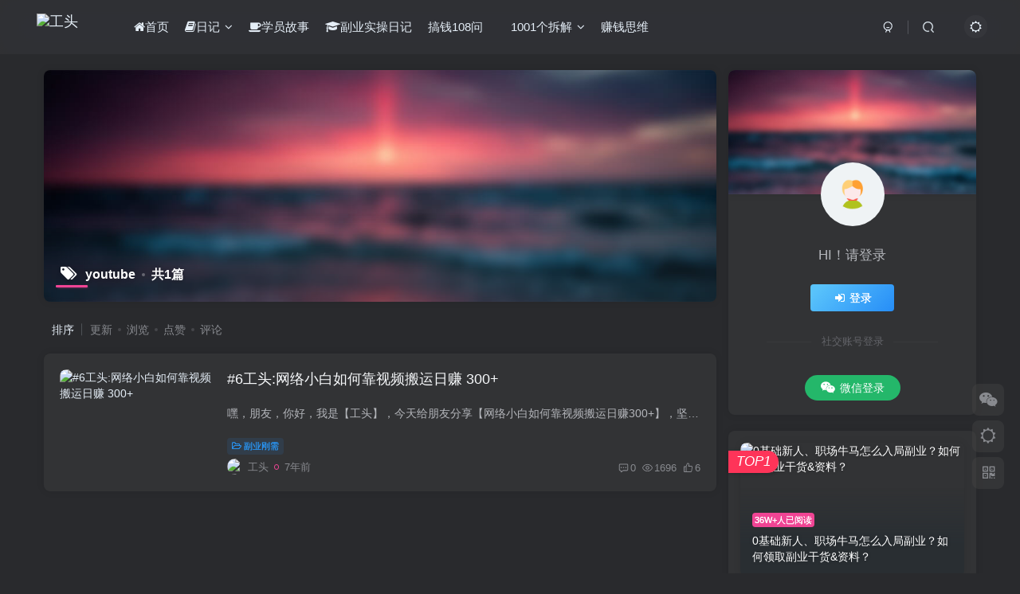

--- FILE ---
content_type: text/html; charset=UTF-8
request_url: https://www.1841000000.com/tag/youtube
body_size: 12957
content:
<!DOCTYPE HTML>
<html lang="zh-Hans">
<head>
	<meta charset="UTF-8">
	<link rel="dns-prefetch" href="//apps.bdimg.com">
	<meta http-equiv="X-UA-Compatible" content="IE=edge,chrome=1">
	<meta name="viewport" content="width=device-width, initial-scale=1.0, user-scalable=0, minimum-scale=1.0, maximum-scale=0.0, viewport-fit=cover">
	<meta http-equiv="Cache-Control" content="no-transform" />
	<meta http-equiv="Cache-Control" content="no-siteapp" />
	<meta name='robots' content='max-image-preview:large' />
	<style>img:is([sizes="auto" i], [sizes^="auto," i]) { contain-intrinsic-size: 3000px 1500px }</style>
	<title>youtube </title><meta name="keywords" content="youtube">
<meta name="description" content="youtube ">
<link rel="canonical" href="https://www.1841000000.com/tag/youtube" /><link rel='dns-prefetch' href='//www.1841000000.com' />
<link rel='stylesheet' id='wp-block-library-css' href='https://www.1841000000.com/wp-includes/css/dist/block-library/style.min.css?ver=6.8.2' type='text/css' media='all' />
<style id='classic-theme-styles-inline-css' type='text/css'>
/*! This file is auto-generated */
.wp-block-button__link{color:#fff;background-color:#32373c;border-radius:9999px;box-shadow:none;text-decoration:none;padding:calc(.667em + 2px) calc(1.333em + 2px);font-size:1.125em}.wp-block-file__button{background:#32373c;color:#fff;text-decoration:none}
</style>
<style id='global-styles-inline-css' type='text/css'>
:root{--wp--preset--aspect-ratio--square: 1;--wp--preset--aspect-ratio--4-3: 4/3;--wp--preset--aspect-ratio--3-4: 3/4;--wp--preset--aspect-ratio--3-2: 3/2;--wp--preset--aspect-ratio--2-3: 2/3;--wp--preset--aspect-ratio--16-9: 16/9;--wp--preset--aspect-ratio--9-16: 9/16;--wp--preset--color--black: #000000;--wp--preset--color--cyan-bluish-gray: #abb8c3;--wp--preset--color--white: #ffffff;--wp--preset--color--pale-pink: #f78da7;--wp--preset--color--vivid-red: #cf2e2e;--wp--preset--color--luminous-vivid-orange: #ff6900;--wp--preset--color--luminous-vivid-amber: #fcb900;--wp--preset--color--light-green-cyan: #7bdcb5;--wp--preset--color--vivid-green-cyan: #00d084;--wp--preset--color--pale-cyan-blue: #8ed1fc;--wp--preset--color--vivid-cyan-blue: #0693e3;--wp--preset--color--vivid-purple: #9b51e0;--wp--preset--gradient--vivid-cyan-blue-to-vivid-purple: linear-gradient(135deg,rgba(6,147,227,1) 0%,rgb(155,81,224) 100%);--wp--preset--gradient--light-green-cyan-to-vivid-green-cyan: linear-gradient(135deg,rgb(122,220,180) 0%,rgb(0,208,130) 100%);--wp--preset--gradient--luminous-vivid-amber-to-luminous-vivid-orange: linear-gradient(135deg,rgba(252,185,0,1) 0%,rgba(255,105,0,1) 100%);--wp--preset--gradient--luminous-vivid-orange-to-vivid-red: linear-gradient(135deg,rgba(255,105,0,1) 0%,rgb(207,46,46) 100%);--wp--preset--gradient--very-light-gray-to-cyan-bluish-gray: linear-gradient(135deg,rgb(238,238,238) 0%,rgb(169,184,195) 100%);--wp--preset--gradient--cool-to-warm-spectrum: linear-gradient(135deg,rgb(74,234,220) 0%,rgb(151,120,209) 20%,rgb(207,42,186) 40%,rgb(238,44,130) 60%,rgb(251,105,98) 80%,rgb(254,248,76) 100%);--wp--preset--gradient--blush-light-purple: linear-gradient(135deg,rgb(255,206,236) 0%,rgb(152,150,240) 100%);--wp--preset--gradient--blush-bordeaux: linear-gradient(135deg,rgb(254,205,165) 0%,rgb(254,45,45) 50%,rgb(107,0,62) 100%);--wp--preset--gradient--luminous-dusk: linear-gradient(135deg,rgb(255,203,112) 0%,rgb(199,81,192) 50%,rgb(65,88,208) 100%);--wp--preset--gradient--pale-ocean: linear-gradient(135deg,rgb(255,245,203) 0%,rgb(182,227,212) 50%,rgb(51,167,181) 100%);--wp--preset--gradient--electric-grass: linear-gradient(135deg,rgb(202,248,128) 0%,rgb(113,206,126) 100%);--wp--preset--gradient--midnight: linear-gradient(135deg,rgb(2,3,129) 0%,rgb(40,116,252) 100%);--wp--preset--font-size--small: 13px;--wp--preset--font-size--medium: 20px;--wp--preset--font-size--large: 36px;--wp--preset--font-size--x-large: 42px;--wp--preset--spacing--20: 0.44rem;--wp--preset--spacing--30: 0.67rem;--wp--preset--spacing--40: 1rem;--wp--preset--spacing--50: 1.5rem;--wp--preset--spacing--60: 2.25rem;--wp--preset--spacing--70: 3.38rem;--wp--preset--spacing--80: 5.06rem;--wp--preset--shadow--natural: 6px 6px 9px rgba(0, 0, 0, 0.2);--wp--preset--shadow--deep: 12px 12px 50px rgba(0, 0, 0, 0.4);--wp--preset--shadow--sharp: 6px 6px 0px rgba(0, 0, 0, 0.2);--wp--preset--shadow--outlined: 6px 6px 0px -3px rgba(255, 255, 255, 1), 6px 6px rgba(0, 0, 0, 1);--wp--preset--shadow--crisp: 6px 6px 0px rgba(0, 0, 0, 1);}:where(.is-layout-flex){gap: 0.5em;}:where(.is-layout-grid){gap: 0.5em;}body .is-layout-flex{display: flex;}.is-layout-flex{flex-wrap: wrap;align-items: center;}.is-layout-flex > :is(*, div){margin: 0;}body .is-layout-grid{display: grid;}.is-layout-grid > :is(*, div){margin: 0;}:where(.wp-block-columns.is-layout-flex){gap: 2em;}:where(.wp-block-columns.is-layout-grid){gap: 2em;}:where(.wp-block-post-template.is-layout-flex){gap: 1.25em;}:where(.wp-block-post-template.is-layout-grid){gap: 1.25em;}.has-black-color{color: var(--wp--preset--color--black) !important;}.has-cyan-bluish-gray-color{color: var(--wp--preset--color--cyan-bluish-gray) !important;}.has-white-color{color: var(--wp--preset--color--white) !important;}.has-pale-pink-color{color: var(--wp--preset--color--pale-pink) !important;}.has-vivid-red-color{color: var(--wp--preset--color--vivid-red) !important;}.has-luminous-vivid-orange-color{color: var(--wp--preset--color--luminous-vivid-orange) !important;}.has-luminous-vivid-amber-color{color: var(--wp--preset--color--luminous-vivid-amber) !important;}.has-light-green-cyan-color{color: var(--wp--preset--color--light-green-cyan) !important;}.has-vivid-green-cyan-color{color: var(--wp--preset--color--vivid-green-cyan) !important;}.has-pale-cyan-blue-color{color: var(--wp--preset--color--pale-cyan-blue) !important;}.has-vivid-cyan-blue-color{color: var(--wp--preset--color--vivid-cyan-blue) !important;}.has-vivid-purple-color{color: var(--wp--preset--color--vivid-purple) !important;}.has-black-background-color{background-color: var(--wp--preset--color--black) !important;}.has-cyan-bluish-gray-background-color{background-color: var(--wp--preset--color--cyan-bluish-gray) !important;}.has-white-background-color{background-color: var(--wp--preset--color--white) !important;}.has-pale-pink-background-color{background-color: var(--wp--preset--color--pale-pink) !important;}.has-vivid-red-background-color{background-color: var(--wp--preset--color--vivid-red) !important;}.has-luminous-vivid-orange-background-color{background-color: var(--wp--preset--color--luminous-vivid-orange) !important;}.has-luminous-vivid-amber-background-color{background-color: var(--wp--preset--color--luminous-vivid-amber) !important;}.has-light-green-cyan-background-color{background-color: var(--wp--preset--color--light-green-cyan) !important;}.has-vivid-green-cyan-background-color{background-color: var(--wp--preset--color--vivid-green-cyan) !important;}.has-pale-cyan-blue-background-color{background-color: var(--wp--preset--color--pale-cyan-blue) !important;}.has-vivid-cyan-blue-background-color{background-color: var(--wp--preset--color--vivid-cyan-blue) !important;}.has-vivid-purple-background-color{background-color: var(--wp--preset--color--vivid-purple) !important;}.has-black-border-color{border-color: var(--wp--preset--color--black) !important;}.has-cyan-bluish-gray-border-color{border-color: var(--wp--preset--color--cyan-bluish-gray) !important;}.has-white-border-color{border-color: var(--wp--preset--color--white) !important;}.has-pale-pink-border-color{border-color: var(--wp--preset--color--pale-pink) !important;}.has-vivid-red-border-color{border-color: var(--wp--preset--color--vivid-red) !important;}.has-luminous-vivid-orange-border-color{border-color: var(--wp--preset--color--luminous-vivid-orange) !important;}.has-luminous-vivid-amber-border-color{border-color: var(--wp--preset--color--luminous-vivid-amber) !important;}.has-light-green-cyan-border-color{border-color: var(--wp--preset--color--light-green-cyan) !important;}.has-vivid-green-cyan-border-color{border-color: var(--wp--preset--color--vivid-green-cyan) !important;}.has-pale-cyan-blue-border-color{border-color: var(--wp--preset--color--pale-cyan-blue) !important;}.has-vivid-cyan-blue-border-color{border-color: var(--wp--preset--color--vivid-cyan-blue) !important;}.has-vivid-purple-border-color{border-color: var(--wp--preset--color--vivid-purple) !important;}.has-vivid-cyan-blue-to-vivid-purple-gradient-background{background: var(--wp--preset--gradient--vivid-cyan-blue-to-vivid-purple) !important;}.has-light-green-cyan-to-vivid-green-cyan-gradient-background{background: var(--wp--preset--gradient--light-green-cyan-to-vivid-green-cyan) !important;}.has-luminous-vivid-amber-to-luminous-vivid-orange-gradient-background{background: var(--wp--preset--gradient--luminous-vivid-amber-to-luminous-vivid-orange) !important;}.has-luminous-vivid-orange-to-vivid-red-gradient-background{background: var(--wp--preset--gradient--luminous-vivid-orange-to-vivid-red) !important;}.has-very-light-gray-to-cyan-bluish-gray-gradient-background{background: var(--wp--preset--gradient--very-light-gray-to-cyan-bluish-gray) !important;}.has-cool-to-warm-spectrum-gradient-background{background: var(--wp--preset--gradient--cool-to-warm-spectrum) !important;}.has-blush-light-purple-gradient-background{background: var(--wp--preset--gradient--blush-light-purple) !important;}.has-blush-bordeaux-gradient-background{background: var(--wp--preset--gradient--blush-bordeaux) !important;}.has-luminous-dusk-gradient-background{background: var(--wp--preset--gradient--luminous-dusk) !important;}.has-pale-ocean-gradient-background{background: var(--wp--preset--gradient--pale-ocean) !important;}.has-electric-grass-gradient-background{background: var(--wp--preset--gradient--electric-grass) !important;}.has-midnight-gradient-background{background: var(--wp--preset--gradient--midnight) !important;}.has-small-font-size{font-size: var(--wp--preset--font-size--small) !important;}.has-medium-font-size{font-size: var(--wp--preset--font-size--medium) !important;}.has-large-font-size{font-size: var(--wp--preset--font-size--large) !important;}.has-x-large-font-size{font-size: var(--wp--preset--font-size--x-large) !important;}
:where(.wp-block-post-template.is-layout-flex){gap: 1.25em;}:where(.wp-block-post-template.is-layout-grid){gap: 1.25em;}
:where(.wp-block-columns.is-layout-flex){gap: 2em;}:where(.wp-block-columns.is-layout-grid){gap: 2em;}
:root :where(.wp-block-pullquote){font-size: 1.5em;line-height: 1.6;}
</style>
<link rel='stylesheet' id='_bootstrap-css' href='https://www.1841000000.com/wp-content/themes/zibll/css/bootstrap.min.css?ver=8.5' type='text/css' media='all' />
<link rel='stylesheet' id='_fontawesome-css' href='https://www.1841000000.com/wp-content/themes/zibll/css/font-awesome.min.css?ver=8.5' type='text/css' media='all' />
<link rel='stylesheet' id='_main-css' href='https://www.1841000000.com/wp-content/themes/zibll/css/main.min.css?ver=8.5' type='text/css' media='all' />
<link rel='stylesheet' id='_forums-css' href='https://www.1841000000.com/wp-content/themes/zibll/inc/functions/bbs/assets/css/main.min.css?ver=8.5' type='text/css' media='all' />
<link rel='stylesheet' id='_shop-css' href='https://www.1841000000.com/wp-content/themes/zibll/inc/functions/shop/assets/css/main.min.css?ver=8.5' type='text/css' media='all' />
<script type="text/javascript" src="https://www.1841000000.com/wp-content/themes/zibll/js/libs/jquery.min.js?ver=8.5" id="jquery-js"></script>
<!-- Analytics by WP Statistics - https://wp-statistics.com -->
<link rel='shortcut icon' href='https://cdn.1841000000.com/2025/08/20250821105619313.jpg'><link rel='icon' href='https://cdn.1841000000.com/2025/08/20250821105619313.jpg'><link rel='apple-touch-icon-precomposed' href='https://cdn.1841000000.com/2025/08/20250821105619313.jpg'><meta name='msapplication-TileImage' content='https://cdn.1841000000.com/2025/08/20250821105619313.jpg'><style>body{--theme-color:#f04494;--focus-shadow-color:rgba(240,68,148,.4);--focus-color-opacity1:rgba(240,68,148,.1);--focus-color-opacity05:rgba(240,68,148,.05);--focus-color-opacity3:rgba(240,68,148,.3);--focus-color-opacity6:rgba(240,68,148,.6);--mian-max-width:1200px;}.enlighter-default .enlighter,.wp-block-zibllblock-enlighter:not(:has(.enlighter)),.enlighter-pre:not(:has(.enlighter)){max-height:400px;overflow-y:auto !important;}@media (max-width:640px) {
		.meta-right .meta-like{
			display: unset !important;
		}
	}</style><meta name='apple-mobile-web-app-title' content=''><meta name="theme-color" content="#2F3135"><!--[if IE]><script src="https://www.1841000000.com/wp-content/themes/zibll/js/libs/html5.min.js"></script><![endif]--><link rel="icon" href="https://cdn.1841000000.com/2021/08/17a7e03ca3cc3e9-32x32.jpg" sizes="32x32" />
<link rel="icon" href="https://cdn.1841000000.com/2021/08/17a7e03ca3cc3e9-192x192.jpg" sizes="192x192" />
<link rel="apple-touch-icon" href="https://cdn.1841000000.com/2021/08/17a7e03ca3cc3e9-180x180.jpg" />
<meta name="msapplication-TileImage" content="https://cdn.1841000000.com/2021/08/17a7e03ca3cc3e9-270x270.jpg" />
	</head>
<body class="archive tag tag-youtube tag-11 wp-theme-zibll dark-theme nav-fixed site-layout-2">
			<header class="header header-layout-1"><nav class="navbar navbar-top center">
            <div class="container-fluid container-header"><div class="navbar-header">
			<div class="navbar-brand"><a class="navbar-logo" href="https://www.1841000000.com"><img src="https://cdn.1841000000.com/2024/10/20241027000126573.png" switch-src="https://cdn.1841000000.com/2024/10/20241027000115851.png" alt="工头" >
			</a></div>
			<button type="button" data-toggle-class="mobile-navbar-show" data-target="body" class="navbar-toggle"><i class="em12 css-icon i-menu"><i></i></i></button><a class="main-search-btn navbar-toggle" href="javascript:;"><svg class="icon" aria-hidden="true"><use xlink:href="#icon-search"></use></svg></a>
		</div>  <div class="collapse navbar-collapse"><ul class="nav navbar-nav"><li id="menu-item-14" class="menu-item menu-item-type-custom menu-item-object-custom menu-item-home menu-item-14"><a href="https://www.1841000000.com/"><i class="fa fa-home"></i>首页</a></li>
<li id="menu-item-16" class="menu-item menu-item-type-taxonomy menu-item-object-category menu-item-has-children menu-item-16"><a href="https://www.1841000000.com/riji"><i class="fa fa-book"></i>日记</a>
<ul class="sub-menu">
	<li id="menu-item-3923" class="menu-item menu-item-type-taxonomy menu-item-object-category menu-item-3923"><a href="https://www.1841000000.com/riji/about">关于工头</a></li>
</ul>
</li>
<li id="menu-item-500" class="menu-item menu-item-type-taxonomy menu-item-object-category menu-item-500"><a href="https://www.1841000000.com/gushi"><i class="fa fa-coffee"></i>学员故事</a></li>
<li id="menu-item-6447" class="menu-item menu-item-type-taxonomy menu-item-object-category menu-item-6447"><a href="https://www.1841000000.com/01"><i class="fa fa-graduation-cap" aria-hidden="true"></i>副业实操日记</a></li>
<li id="menu-item-9673" class="menu-item menu-item-type-taxonomy menu-item-object-category menu-item-9673"><a href="https://www.1841000000.com/wenti">搞钱108问</a></li>
<li id="menu-item-6482" class="menu-item menu-item-type-taxonomy menu-item-object-category menu-item-has-children menu-item-6482"><a href="https://www.1841000000.com/1001"><svg class="icon" aria-hidden="true"><use xlink:href="icon-tuwen"></use></svg>1001个拆解</a>
<ul class="sub-menu">
	<li id="menu-item-10518" class="menu-item menu-item-type-taxonomy menu-item-object-category menu-item-10518"><a href="https://www.1841000000.com/1001/kw">开悟篇</a></li>
	<li id="menu-item-8028" class="menu-item menu-item-type-taxonomy menu-item-object-category menu-item-8028"><a href="https://www.1841000000.com/1001/cjp">初级篇</a></li>
	<li id="menu-item-6599" class="menu-item menu-item-type-taxonomy menu-item-object-category menu-item-6599"><a href="https://www.1841000000.com/1001/zjp">中级篇</a></li>
	<li id="menu-item-6600" class="menu-item menu-item-type-taxonomy menu-item-object-category menu-item-6600"><a href="https://www.1841000000.com/1001/gjp">高级篇</a></li>
</ul>
</li>
<li id="menu-item-7378" class="menu-item menu-item-type-taxonomy menu-item-object-category menu-item-7378"><a href="https://www.1841000000.com/sw">赚钱思维</a></li>
</ul><div class="navbar-form navbar-right hide show-nav-but" style="margin-right:-10px;"><a data-toggle-class data-target=".nav.navbar-nav" href="javascript:;" class="but"><svg class="" aria-hidden="true" data-viewBox="0 0 1024 1024" viewBox="0 0 1024 1024"><use xlink:href="#icon-menu_2"></use></svg></a></div><div class="navbar-form navbar-right"><a href="javascript:;" class="toggle-theme toggle-radius"><i class="fa fa-toggle-theme"></i></a></div><div class="navbar-form navbar-right">
					<ul class="list-inline splitters relative">
						<li><a href="javascript:;" class="btn signin-loader"><svg class="icon" aria-hidden="true" data-viewBox="50 0 924 924" viewBox="50 0 924 924"><use xlink:href="#icon-user"></use></svg></a>
							<ul class="sub-menu">
							<div class="padding-10"><div class="sub-user-box"><div class="text-center"><div class="flex jsa header-user-href"><a href="javascript:;" class="signin-loader"><div class="badg mb6 toggle-radius c-blue"><svg class="icon" aria-hidden="true" data-viewBox="50 0 924 924" viewBox="50 0 924 924"><use xlink:href="#icon-user"></use></svg></div><div class="c-blue">登录</div></a><a target="_blank" rel="nofollow" href="https://www.1841000000.com/user-sign?tab=resetpassword&redirect_to=https://www.1841000000.com/tag/youtube"><div class="badg mb6 toggle-radius c-purple"><svg class="icon" aria-hidden="true"><use xlink:href="#icon-user_rp"></use></svg></div><div class="c-purple">找回密码</div></a></div></div><p class="social-separator separator muted-3-color em09 mt10">快速登录</p><div class="social_loginbar"><a rel="nofollow" title="微信登录" href="https://www.1841000000.com/oauth/weixingzh?rurl=https%3A%2F%2Fwww.1841000000.com%2Ftag%2Fyoutube" class="social-login-item weixingzh button-lg qrcode-signin"><i class="fa fa-weixin" aria-hidden="true"></i>微信登录</a></div></div></div>
							</ul>
						</li><li class="relative"><a class="main-search-btn btn nav-search-btn" href="javascript:;"><svg class="icon" aria-hidden="true"><use xlink:href="#icon-search"></use></svg></a></li>
					</ul>
				</div></div></div>
        </nav></header><div class="mobile-header">
            <nav mini-touch="mobile-nav" touch-direction="left" class="mobile-navbar visible-xs-block scroll-y mini-scrollbar left"><div class="flex jsb ac mb20">
            <div class="navbar-logo"><img src="https://cdn.1841000000.com/2024/10/20241027000126573.png" switch-src="https://cdn.1841000000.com/2024/10/20241027000115851.png" alt="" ></div>
            <button type="button" data-toggle-class="mobile-navbar-show" data-target="body" class="close"><svg class="ic-close" aria-hidden="true"><use xlink:href="#icon-close"></use></svg></button>
        </div><a href="javascript:;" class="toggle-theme toggle-radius"><i class="fa fa-toggle-theme"></i></a><ul class="mobile-menus theme-box"><li class="menu-item menu-item-type-custom menu-item-object-custom menu-item-home menu-item-14"><a href="https://www.1841000000.com/"><i class="fa fa-home"></i>首页</a></li>
<li class="menu-item menu-item-type-taxonomy menu-item-object-category menu-item-has-children menu-item-16"><a href="https://www.1841000000.com/riji"><i class="fa fa-book"></i>日记</a>
<ul class="sub-menu">
	<li class="menu-item menu-item-type-taxonomy menu-item-object-category menu-item-3923"><a href="https://www.1841000000.com/riji/about">关于工头</a></li>
</ul>
</li>
<li class="menu-item menu-item-type-taxonomy menu-item-object-category menu-item-500"><a href="https://www.1841000000.com/gushi"><i class="fa fa-coffee"></i>学员故事</a></li>
<li class="menu-item menu-item-type-taxonomy menu-item-object-category menu-item-6447"><a href="https://www.1841000000.com/01"><i class="fa fa-graduation-cap" aria-hidden="true"></i>副业实操日记</a></li>
<li class="menu-item menu-item-type-taxonomy menu-item-object-category menu-item-9673"><a href="https://www.1841000000.com/wenti">搞钱108问</a></li>
<li class="menu-item menu-item-type-taxonomy menu-item-object-category menu-item-has-children menu-item-6482"><a href="https://www.1841000000.com/1001"><svg class="icon" aria-hidden="true"><use xlink:href="icon-tuwen"></use></svg>1001个拆解</a>
<ul class="sub-menu">
	<li class="menu-item menu-item-type-taxonomy menu-item-object-category menu-item-10518"><a href="https://www.1841000000.com/1001/kw">开悟篇</a></li>
	<li class="menu-item menu-item-type-taxonomy menu-item-object-category menu-item-8028"><a href="https://www.1841000000.com/1001/cjp">初级篇</a></li>
	<li class="menu-item menu-item-type-taxonomy menu-item-object-category menu-item-6599"><a href="https://www.1841000000.com/1001/zjp">中级篇</a></li>
	<li class="menu-item menu-item-type-taxonomy menu-item-object-category menu-item-6600"><a href="https://www.1841000000.com/1001/gjp">高级篇</a></li>
</ul>
</li>
<li class="menu-item menu-item-type-taxonomy menu-item-object-category menu-item-7378"><a href="https://www.1841000000.com/sw">赚钱思维</a></li>
</ul><div class="posts-nav-box" data-title="文章目录"></div><div class="sub-user-box"><div class="text-center"><div class="flex jsa header-user-href"><a href="javascript:;" class="signin-loader"><div class="badg mb6 toggle-radius c-blue"><svg class="icon" aria-hidden="true" data-viewBox="50 0 924 924" viewBox="50 0 924 924"><use xlink:href="#icon-user"></use></svg></div><div class="c-blue">登录</div></a><a target="_blank" rel="nofollow" href="https://www.1841000000.com/user-sign?tab=resetpassword&redirect_to=https://www.1841000000.com/tag/youtube"><div class="badg mb6 toggle-radius c-purple"><svg class="icon" aria-hidden="true"><use xlink:href="#icon-user_rp"></use></svg></div><div class="c-purple">找回密码</div></a></div></div><p class="social-separator separator muted-3-color em09 mt10">快速登录</p><div class="social_loginbar"><a rel="nofollow" title="微信登录" href="https://www.1841000000.com/oauth/weixingzh?rurl=https%3A%2F%2Fwww.1841000000.com%2Ftag%2Fyoutube" class="social-login-item weixingzh button-lg qrcode-signin"><i class="fa fa-weixin" aria-hidden="true"></i>微信登录</a></div></div><div class="mobile-nav-widget"></div></nav><div class="fixed-body" data-toggle-class="mobile-navbar-show" data-target="body"></div></div><div class="container fluid-widget"></div><main role="main" class="container">
	<div class="content-wrap">
		<div class="content-layout">
						<div win-ajax-replace="page-cover" class="page-cover zib-widget"><img  class="lazyload fit-cover" src="https://www.1841000000.com/wp-content/themes/zibll/img/thumbnail-lg.svg" data-src="https://www.1841000000.com/wp-content/themes/zibll/img/user_t.jpg"><div class="absolute linear-mask"></div><div class="list-inline box-body page-cover-con"><div class="title-h-left"><b><i class="fa fa-tags em12 mr10 ml6" aria-hidden="true"></i>youtube<span class="icon-spot">共1篇</span></b></div><div class="em09 page-desc"></div></div></div><div class="posts-row ajaxpager"><div class="ajax-option ajax-replace" win-ajax-replace="filter"><div class="flex ac"><div class="option-dropdown splitters-this-r dropdown flex0">排序</div><ul class="list-inline scroll-x mini-scrollbar option-items"><a rel="nofollow" ajax-replace="true" class="ajax-next" href="https://www.1841000000.com/tag/youtube?orderby=modified">更新</a><a rel="nofollow" ajax-replace="true" class="ajax-next" href="https://www.1841000000.com/tag/youtube?orderby=views">浏览</a><a rel="nofollow" ajax-replace="true" class="ajax-next" href="https://www.1841000000.com/tag/youtube?orderby=like">点赞</a><a rel="nofollow" ajax-replace="true" class="ajax-next" href="https://www.1841000000.com/tag/youtube?orderby=comment_count">评论</a></ul></div></div><div></div><posts class="posts-item list ajax-item flex"><div class="post-graphic"><div class="item-thumbnail"><a href="https://www.1841000000.com/264.html"><img src="https://www.1841000000.com/wp-content/themes/zibll/img/thumbnail.svg" data-src="http://cdn.1841000000.com/youtube.png" alt="#6工头:网络小白如何靠视频搬运日赚 300+ " class="lazyload fit-cover radius8"></a></div></div><div class="item-body flex xx flex1 jsb"><h2 class="item-heading"><a href="https://www.1841000000.com/264.html">#6工头:网络小白如何靠视频搬运日赚 300+</a></h2><div class="item-excerpt muted-color text-ellipsis mb6">嘿，朋友，你好，我是【工头】，今天给朋友分享【网络小白如何靠视频搬运日赚300+】，坚持操作肯定会有效果！ 今天给大家带来如何靠视频搬运获得可观的利润。 有人可能会问了“不是说现在平台在...</div><div><div class="item-tags scroll-x no-scrollbar mb6"><a class="but c-blue" title="查看更多分类文章" href="https://www.1841000000.com/wz"><i class="fa fa-folder-open-o" aria-hidden="true"></i>副业刚需</a></div><div class="item-meta muted-2-color flex jsb ac"><item class="meta-author flex ac"><a href="https://www.1841000000.com/author/2"><span class="avatar-mini"><img alt="工头的头像 " src="https://www.1841000000.com/wp-content/themes/zibll/img/avatar-default.png" data-src="//cdn.1841000000.com/2022/08/25b7c7d60a232025-150x150.jpg" class="lazyload avatar avatar-id-2"></span></a><span class="hide-sm ml6">工头</span><span title="2019-05-27 12:00:44" class="icon-circle">7年前</span></item><div class="meta-right"><item class="meta-comm"><a rel="nofollow" data-toggle="tooltip" title="去评论" href="https://www.1841000000.com/264.html#respond"><svg class="icon" aria-hidden="true"><use xlink:href="#icon-comment"></use></svg>0</a></item><item class="meta-view"><svg class="icon" aria-hidden="true"><use xlink:href="#icon-view"></use></svg>1696</item><item class="meta-like"><svg class="icon" aria-hidden="true"><use xlink:href="#icon-like"></use></svg>6</item></div></div></div></div></posts></div>					</div>
	</div>
	<div class="sidebar">
	<div data-affix="true" class="mb20"><div class="user-card zib-widget widget"><div class="user-cover graphic" style="padding-bottom: 50%;"><img class="lazyload fit-cover" src="https://www.1841000000.com/wp-content/themes/zibll/img/thumbnail.svg" data-src="https://www.1841000000.com/wp-content/themes/zibll/img/user_t.jpg"></div>
        <div class="card-content mt10">
            <div class="user-content">
                <div class="user-avatar"><span class="avatar-img avatar-lg"><img alt="默认头像" class="fit-cover avatar" src="https://www.1841000000.com/wp-content/themes/zibll/img/avatar-default.png"></span></div>
                <div class="user-info mt10">
                    <div class="text-center ">
                <p class="muted-color box-body em12">HI！请登录</p>
                <p>
                    <a href="javascript:;" class="signin-loader but jb-blue padding-lg"><i class="fa fa-fw fa-sign-in" aria-hidden="true"></i>登录</a>
                    
                </p>
                <div class="social-separator separator muted-3-color em09 mt20 mb20">社交账号登录</div><div class="social_loginbar"><a rel="nofollow" title="微信登录" href="https://www.1841000000.com/oauth/weixingzh?rurl=https%3A%2F%2Fwww.1841000000.com%2Ftag%2Fyoutube" class="social-login-item weixingzh button-lg qrcode-signin"><i class="fa fa-weixin" aria-hidden="true"></i>微信登录</a></div>
            </div>
                </div>
            </div>
        </div>
    </div></div><div><div class="zib-widget hot-posts"><div class="relative"><a href="https://www.1841000000.com/6968.html"><div class="graphic hover-zoom-img" style="padding-bottom: 60%!important;"><img src="https://www.1841000000.com/wp-content/themes/zibll/img/thumbnail.svg" data-src="https://cdn.1841000000.com/2023/11/20231116083309958.png" alt="0基础新人、职场牛马怎么入局副业？如何领取副业干货&amp;资料？ " class="lazyload fit-cover radius8"><div class="absolute linear-mask"></div><div class="abs-center left-bottom box-body"><div class="mb6"><span class="badg b-theme badg-sm">36W+人已阅读</span></div>0基础新人、职场牛马怎么入局副业？如何领取副业干货&amp;资料？</div></div></a><badge class="img-badge left hot em12"><i>TOP1</i></badge></div><div class="flex mt15 relative hover-zoom-img"><a href="https://www.1841000000.com/2968.html"><div class="graphic"><img src="https://www.1841000000.com/wp-content/themes/zibll/img/thumbnail.svg" data-src="https://cdn.1841000000.com/2023/10/20250119071519554.jpg" alt="工头：我是谁？ " class="lazyload fit-cover radius8"></div></a><div class="term-title ml10 flex xx flex1 jsb"><div class="text-ellipsis-2"><a class="" href="https://www.1841000000.com/2968.html">工头：我是谁？</a></div><div class="px12 muted-3-color text-ellipsis flex jsb"><span><i class="fa fa-clock-o mr3" aria-hidden="true"></i>3年前</span><span>18.8W+人已阅读</span></div></div><badge class="img-badge left hot jb-red"><i>TOP2</i></badge></div><div class="flex mt15 relative hover-zoom-img"><a href="https://www.1841000000.com/6107.html"><div class="graphic"><img src="https://www.1841000000.com/wp-content/themes/zibll/img/thumbnail.svg" data-src="https://cdn.1841000000.com/2023/04/20230426032341651.png" alt="【视频】工头：让我33分钟赚到6.1万的秘诀 " class="lazyload fit-cover radius8"></div></a><div class="term-title ml10 flex xx flex1 jsb"><div class="text-ellipsis-2"><a class="" href="https://www.1841000000.com/6107.html">【视频】工头：让我33分钟赚到6.1万的秘诀|0基础7天玩赚网络副业</a></div><div class="px12 muted-3-color text-ellipsis flex jsb"><span><i class="fa fa-clock-o mr3" aria-hidden="true"></i>3年前</span><span>10.6W+人已阅读</span></div></div><badge class="img-badge left hot jb-yellow"><i>TOP3</i></badge></div><div class="flex mt15 relative hover-zoom-img"><a href="https://www.1841000000.com/7915.html"><div class="graphic"><img src="https://www.1841000000.com/wp-content/themes/zibll/img/thumbnail.svg" data-src="https://cdn.1841000000.com/2024/04/20240423073552611.jpg" alt="【中级篇第32课】AI批量生成图文玩法，2条指令，每天生成10篇文章，1天最高950.04💰？ " class="lazyload fit-cover radius8"></div></a><div class="term-title ml10 flex xx flex1 jsb"><div class="text-ellipsis-2"><a class="" href="https://www.1841000000.com/7915.html">【中级篇第32课】AI批量生成图文玩法，2条指令，每天生成10篇文章，1天最高950.04💰？</a></div><div class="px12 muted-3-color text-ellipsis flex jsb"><span><i class="fa fa-clock-o mr3" aria-hidden="true"></i>2年前</span><span>5.4W+人已阅读</span></div></div><badge class="img-badge left hot b-gray"><i>TOP4</i></badge></div><div class="flex mt15 relative hover-zoom-img"><a href="https://www.1841000000.com/10728.html"><div class="graphic"><img src="https://www.1841000000.com/wp-content/themes/zibll/img/thumbnail.svg" data-src="https://cdn.1841000000.com/2025/12/20251203110357138.jpg" alt="【初级篇第7课】：最近上线玩法，1天20分钟，多搞100+，有人1天8000+？【亲测有效】 " class="lazyload fit-cover radius8"></div></a><div class="term-title ml10 flex xx flex1 jsb"><div class="text-ellipsis-2"><a class="" href="https://www.1841000000.com/10728.html">【初级篇第7课】：最近上线玩法，1天20分钟，多搞100+，有人1天8000+？【亲测有效】</a></div><div class="px12 muted-3-color text-ellipsis flex jsb"><span><i class="fa fa-clock-o mr3" aria-hidden="true"></i>1个月前</span><span>4.9W+人已阅读</span></div></div><badge class="img-badge left hot b-gray"><i>TOP5</i></badge></div><div class="flex mt15 relative hover-zoom-img"><a href="https://www.1841000000.com/7709.html"><div class="graphic"><img src="https://www.1841000000.com/wp-content/themes/zibll/img/thumbnail.svg" data-src="https://cdn.1841000000.com/2024/03/20240321105700278.jpg" alt="【中级篇第27课】详细揭秘！外面卖1980的全自动“挂机”玩法，日产8033.80？ " class="lazyload fit-cover radius8"></div></a><div class="term-title ml10 flex xx flex1 jsb"><div class="text-ellipsis-2"><a class="" href="https://www.1841000000.com/7709.html">【中级篇第27课】详细揭秘！外面卖1980的全自动“挂机”玩法，日产8033.80？</a></div><div class="px12 muted-3-color text-ellipsis flex jsb"><span><i class="fa fa-clock-o mr3" aria-hidden="true"></i>2年前</span><span>4.5W+人已阅读</span></div></div><badge class="img-badge left hot b-gray"><i>TOP6</i></badge></div></div></div><div class="theme-box"><div class="zib-widget widget-tag-cloud author-tag"><a href="https://www.1841000000.com/tag/%e9%ab%98%e7%ba%a7%e7%af%87" class="text-ellipsis but c-red">高级篇</a><a href="https://www.1841000000.com/tag/%e9%ab%98%e6%89%8b" class="text-ellipsis but ">高手</a><a href="https://www.1841000000.com/tag/%e9%ab%98%e5%be%b7%e5%9c%b0%e5%9b%be" class="text-ellipsis but c-blue-2">高德地图</a><a href="https://www.1841000000.com/tag/%e9%a4%90%e9%a5%ae%e5%88%9b%e4%b8%9a" class="text-ellipsis but c-yellow-2">餐饮创业</a><a href="https://www.1841000000.com/tag/%e9%a3%8e%e5%8f%a3" class="text-ellipsis but c-green-2">风口</a><a href="https://www.1841000000.com/tag/%e9%a1%b9%e7%9b%ae%e5%88%86%e4%ba%ab" class="text-ellipsis but c-purple-2">项目分享</a><a href="https://www.1841000000.com/tag/%e9%9f%b3%e9%a2%91%e5%bc%95%e6%b5%81" class="text-ellipsis but c-red-2">音频引流</a><a href="https://www.1841000000.com/tag/%e9%9f%b3%e4%b9%90%e6%8e%a8%e5%b9%bf" class="text-ellipsis but c-blue">音乐推广</a><a href="https://www.1841000000.com/tag/%e9%9f%b3%e4%b9%90%e5%8f%b7" class="text-ellipsis but c-yellow">音乐号</a><a href="https://www.1841000000.com/tag/%e9%9f%ad%e8%8f%9c%e6%80%9d%e7%bb%b4" class="text-ellipsis but c-green">韭菜思维</a><a href="https://www.1841000000.com/tag/%e9%9c%b8%e7%8e%8b%e9%a4%90" class="text-ellipsis but c-purple">霸王餐</a><a href="https://www.1841000000.com/tag/%e9%99%88%e6%9f%90" class="text-ellipsis but c-red">陈某</a><a href="https://www.1841000000.com/tag/%e9%98%b2%e5%89%b2" class="text-ellipsis but ">防割</a><a href="https://www.1841000000.com/tag/%e9%97%b2%e9%b1%bc%e8%99%9a%e6%8b%9f" class="text-ellipsis but c-blue-2">闲鱼虚拟</a><a href="https://www.1841000000.com/tag/%e9%97%ae%e7%ad%94" class="text-ellipsis but c-yellow-2">问答</a><a href="https://www.1841000000.com/tag/%e9%97%ae%e4%b8%80%e9%97%ae" class="text-ellipsis but c-green-2">问一问</a><a href="https://www.1841000000.com/tag/%e9%95%bf%e6%b2%99" class="text-ellipsis but c-purple-2">长沙</a><a href="https://www.1841000000.com/tag/%e9%95%b0%e5%88%80" class="text-ellipsis but c-red-2">镰刀</a><a href="https://www.1841000000.com/tag/%e9%94%81%e5%ae%9a%e6%80%9d%e7%bb%b4" class="text-ellipsis but c-blue">锁定思维</a><a href="https://www.1841000000.com/tag/%e9%94%80%e5%94%ae%e6%95%99%e7%a8%8b" class="text-ellipsis but c-yellow">销售教程</a></div></div><div data-affix="true" class="theme-box"><div class="box-body notop"><div class="title-theme">最新评论</div></div><div class="box-body comment-mini-lists zib-widget"><div class="posts-mini"><a href="https://www.1841000000.com/author/2"><span class="avatar-img"><img alt="工头的头像 " src="https://www.1841000000.com/wp-content/themes/zibll/img/avatar-default.png" data-src="//cdn.1841000000.com/2022/08/25b7c7d60a232025-150x150.jpg" class="lazyload avatar avatar-id-2"></span></a><div class="posts-mini-con em09 ml10 flex xx jsb"><p class="flex jsb"><span class="flex1 flex"><name class="inflex ac relative-h"><a class="display-name text-ellipsis " href="https://www.1841000000.com/author/2">工头</a><icon data-toggle="tooltip" title="副业实操教练" class="user-auth-icon ml3"><svg class="icon" aria-hidden="true"><use xlink:href="#icon-user-auth"></use></svg></icon><img  class="lazyload ml3 img-icon medal-icon" src="https://www.1841000000.com/wp-content/themes/zibll/img/thumbnail-null.svg" data-src="https://www.1841000000.com/wp-content/themes/zibll/img/medal/medal-27.svg" data-toggle="tooltip" title="年度人气达人"  alt="徽章-年度人气达人 "></name><span class="flex0 icon-spot muted-3-color" title="2026-01-16 16:43:32">15小时前</span></span><span class="ml10 flex0"><a href="javascript:;" data-action="comment_like" class="action action-comment-like pull-right muted-2-color" data-pid="3006"><svg class="icon mr3" aria-hidden="true"><use xlink:href="#icon-like"></use></svg><text></text><count>0</count></a></span></p><a class="muted-color text-ellipsis-5" href="https://www.1841000000.com/10937.html#comment-3006">那也是非常可以的！！！质量非常的高。</a></div></div><div class="posts-mini"><a href="https://www.1841000000.com/author/2"><span class="avatar-img"><img alt="工头的头像 " src="https://www.1841000000.com/wp-content/themes/zibll/img/avatar-default.png" data-src="//cdn.1841000000.com/2022/08/25b7c7d60a232025-150x150.jpg" class="lazyload avatar avatar-id-2"></span></a><div class="posts-mini-con em09 ml10 flex xx jsb"><p class="flex jsb"><span class="flex1 flex"><name class="inflex ac relative-h"><a class="display-name text-ellipsis " href="https://www.1841000000.com/author/2">工头</a><icon data-toggle="tooltip" title="副业实操教练" class="user-auth-icon ml3"><svg class="icon" aria-hidden="true"><use xlink:href="#icon-user-auth"></use></svg></icon><img  class="lazyload ml3 img-icon medal-icon" src="https://www.1841000000.com/wp-content/themes/zibll/img/thumbnail-null.svg" data-src="https://www.1841000000.com/wp-content/themes/zibll/img/medal/medal-27.svg" data-toggle="tooltip" title="年度人气达人"  alt="徽章-年度人气达人 "></name><span class="flex0 icon-spot muted-3-color" title="2026-01-16 16:43:16">15小时前</span></span><span class="ml10 flex0"><a href="javascript:;" data-action="comment_like" class="action action-comment-like pull-right muted-2-color" data-pid="3005"><svg class="icon mr3" aria-hidden="true"><use xlink:href="#icon-like"></use></svg><text></text><count>0</count></a></span></p><a class="muted-color text-ellipsis-5" href="https://www.1841000000.com/10831.html#comment-3005">投产比在1:8左右。</a></div></div><div class="posts-mini"><a href="https://www.1841000000.com/author/136225"><span class="avatar-img"><img alt="用户32537070的头像 " src="https://www.1841000000.com/wp-content/themes/zibll/img/avatar-default.png" data-src="//thirdwx.qlogo.cn/mmopen/vi_32/PiajxSqBRaEIRSI58tPr5I9btDpKsUBMlCJUdsUyY1IibZKF0AnWQmWibCzGwqokmDSP2TEstr42xvpB01Rqc2ZfjaWXBF4LYXibqs8vy47qmQytQbtoCPnXbA/132" class="lazyload avatar avatar-id-136225"></span></a><div class="posts-mini-con em09 ml10 flex xx jsb"><p class="flex jsb"><span class="flex1 flex"><name class="inflex ac relative-h"><a class="display-name text-ellipsis " href="https://www.1841000000.com/author/136225">用户32537070</a><img  class="lazyload ml3 img-icon medal-icon" src="https://www.1841000000.com/wp-content/themes/zibll/img/thumbnail-null.svg" data-src="https://www.1841000000.com/wp-content/themes/zibll/img/medal/medal-1.svg" data-toggle="tooltip" title="初出茅庐"  alt="徽章-初出茅庐 "></name><span class="flex0 icon-spot muted-3-color" title="2026-01-16 16:17:40">15小时前</span></span><span class="ml10 flex0"><a href="javascript:;" data-action="comment_like" class="action action-comment-like pull-right muted-2-color" data-pid="3004"><svg class="icon mr3" aria-hidden="true"><use xlink:href="#icon-like"></use></svg><text></text><count>0</count></a></span></p><a class="muted-color text-ellipsis-5" href="https://www.1841000000.com/10937.html#comment-3004">有腾讯的广告标识，但是要跳转淘宝，卖车的广告要点击吗</a></div></div><div class="posts-mini"><a href="https://www.1841000000.com/author/150592"><span class="avatar-img"><img alt="蓝圣法律咨询的头像 " src="https://www.1841000000.com/wp-content/themes/zibll/img/avatar-default.png" data-src="//thirdwx.qlogo.cn/mmopen/vi_32/9gSBne5ibfpibPwS6SZYoypLxz3cM71OiaDlDyIoKTaywQbcDx5GJ3iaXa6QQoAB5QCDg3jms3WibNMyRaIIwzvv8pibdQxCmNPCTqlLibNAL8Cics0/132" class="lazyload avatar avatar-id-150592"></span></a><div class="posts-mini-con em09 ml10 flex xx jsb"><p class="flex jsb"><span class="flex1 flex"><name class="inflex ac relative-h"><a class="display-name text-ellipsis " href="https://www.1841000000.com/author/150592">蓝圣法律咨询</a></name><span class="flex0 icon-spot muted-3-color" title="2026-01-16 15:05:29">16小时前</span></span><span class="ml10 flex0"><a href="javascript:;" data-action="comment_like" class="action action-comment-like pull-right muted-2-color" data-pid="3003"><svg class="icon mr3" aria-hidden="true"><use xlink:href="#icon-like"></use></svg><text></text><count>0</count></a></span></p><a class="muted-color text-ellipsis-5" href="https://www.1841000000.com/10728.html#comment-3003">优秀是相互的！感谢工头分享！</a></div></div><div class="posts-mini"><a href="https://www.1841000000.com/author/147450"><span class="avatar-img"><img alt="黑熊怪的头像 " src="https://www.1841000000.com/wp-content/themes/zibll/img/avatar-default.png" data-src="//thirdwx.qlogo.cn/mmopen/vi_32/qvPgQW7yJDTcyWDJLBVg8KNicQtTkEZyJacJ7lfGuia2ibhvSB18xDYaVuzzt8aeTjpTQOHK92JorZQC04wAMNrEdsXPpfJSdW9A3MK0zR6RRk/132" class="lazyload avatar avatar-id-147450"></span></a><div class="posts-mini-con em09 ml10 flex xx jsb"><p class="flex jsb"><span class="flex1 flex"><name class="inflex ac relative-h"><a class="display-name text-ellipsis " href="https://www.1841000000.com/author/147450">黑熊怪</a></name><span class="flex0 icon-spot muted-3-color" title="2026-01-16 12:44:52">19小时前</span></span><span class="ml10 flex0"><a href="javascript:;" data-action="comment_like" class="action action-comment-like pull-right muted-2-color" data-pid="3002"><svg class="icon mr3" aria-hidden="true"><use xlink:href="#icon-like"></use></svg><text></text><count>0</count></a></span></p><a class="muted-color text-ellipsis-5" href="https://www.1841000000.com/10831.html#comment-3002">投流多少呢？</a></div></div><div class="posts-mini"><a href="https://www.1841000000.com/author/98392"><span class="avatar-img"><img alt="雨虹的头像 " src="https://www.1841000000.com/wp-content/themes/zibll/img/avatar-default.png" data-src="//thirdwx.qlogo.cn/mmopen/vi_32/DYAIOgq83eqTPMpIQ5iabHdialm7iaTrMfj1ZkibMUFSGPK4lSQ3fYQzbCTFkdFAkL6UWDd0rZwpVdepCbHyAyVDwQ/132" class="lazyload avatar avatar-id-98392"></span></a><div class="posts-mini-con em09 ml10 flex xx jsb"><p class="flex jsb"><span class="flex1 flex"><name class="inflex ac relative-h"><a class="display-name text-ellipsis " href="https://www.1841000000.com/author/98392">雨虹</a><img  class="lazyload ml3 img-icon medal-icon" src="https://www.1841000000.com/wp-content/themes/zibll/img/thumbnail-null.svg" data-src="https://www.1841000000.com/wp-content/themes/zibll/img/medal/medal-1.svg" data-toggle="tooltip" title="初出茅庐"  alt="徽章-初出茅庐 "></name><span class="flex0 icon-spot muted-3-color" title="2026-01-15 08:08:26">昨天</span></span><span class="ml10 flex0"><a href="javascript:;" data-action="comment_like" class="action action-comment-like pull-right muted-2-color" data-pid="2999"><svg class="icon mr3" aria-hidden="true"><use xlink:href="#icon-like"></use></svg><text></text><count>1</count></a></span></p><a class="muted-color text-ellipsis-5" href="https://www.1841000000.com/10922.html#comment-2999">主持工头，一个有爱心的小伙子</a></div></div><div class="posts-mini"><a href="https://www.1841000000.com/author/129822"><span class="avatar-img"><img alt="三元的头像 " src="https://www.1841000000.com/wp-content/themes/zibll/img/avatar-default.png" data-src="//thirdwx.qlogo.cn/mmopen/vi_32/h8TQiaLYYztQcwCaibJbKDlM9xWdR81EpEmQjS36GRoxmT07ehS9FZALdVNqf09smMQLBSUicTGGYBlIRj3UBwSjSlOKBwBL6PJDpJd9oDNeeA/132" class="lazyload avatar avatar-id-129822"></span></a><div class="posts-mini-con em09 ml10 flex xx jsb"><p class="flex jsb"><span class="flex1 flex"><name class="inflex ac relative-h"><a class="display-name text-ellipsis " href="https://www.1841000000.com/author/129822">三元</a><img  class="lazyload ml3 img-icon medal-icon" src="https://www.1841000000.com/wp-content/themes/zibll/img/thumbnail-null.svg" data-src="https://www.1841000000.com/wp-content/themes/zibll/img/medal/medal-1.svg" data-toggle="tooltip" title="初出茅庐"  alt="徽章-初出茅庐 "></name><span class="flex0 icon-spot muted-3-color" title="2026-01-15 07:01:58">昨天</span></span><span class="ml10 flex0"><a href="javascript:;" data-action="comment_like" class="action action-comment-like pull-right muted-2-color" data-pid="2997"><svg class="icon mr3" aria-hidden="true"><use xlink:href="#icon-like"></use></svg><text></text><count>0</count></a></span></p><a class="muted-color text-ellipsis-5" href="https://www.1841000000.com/10922.html#comment-2997">网上踩过很多坑，能像工头这样有能力帮助别人的很少！</a></div></div><div class="posts-mini"><a href="https://www.1841000000.com/author/107470"><span class="avatar-img"><img alt="露露?的头像 " src="https://www.1841000000.com/wp-content/themes/zibll/img/avatar-default.png" data-src="//cdn.1841000000.com/2026/01/20260115002734504-150x150.jpg" class="lazyload avatar avatar-id-107470"></span></a><div class="posts-mini-con em09 ml10 flex xx jsb"><p class="flex jsb"><span class="flex1 flex"><name class="inflex ac relative-h"><a class="display-name text-ellipsis " href="https://www.1841000000.com/author/107470">露露?</a><img  class="lazyload ml3 img-icon medal-icon" src="https://www.1841000000.com/wp-content/themes/zibll/img/thumbnail-null.svg" data-src="https://www.1841000000.com/wp-content/themes/zibll/img/medal/medal-1.svg" data-toggle="tooltip" title="初出茅庐"  alt="徽章-初出茅庐 "></name><span class="flex0 icon-spot muted-3-color" title="2026-01-14 22:59:52">前天</span></span><span class="ml10 flex0"><a href="javascript:;" data-action="comment_like" class="action action-comment-like pull-right muted-2-color" data-pid="2996"><svg class="icon mr3" aria-hidden="true"><use xlink:href="#icon-like"></use></svg><text></text><count>1</count></a></span></p><a class="muted-color text-ellipsis-5" href="https://www.1841000000.com/10922.html#comment-2996">工头是我学习的榜样！</a></div></div></div></div></div></main>
<div class="container fluid-widget"></div><footer class="footer">
		<div class="container-fluid container-footer">
		<ul class="list-inline"><li style="max-width: 300px;"><p><a class="footer-logo" href="https://www.1841000000.com" title="工头">
                    <img src="https://www.1841000000.com/wp-content/themes/zibll/img/thumbnail-sm.svg" data-src="https://cdn.1841000000.com/2024/10/20241027000126573.png" switch-src="https://cdn.1841000000.com/2024/10/20241027000115851.png" alt="工头" class="lazyload" style="height: 40px;">
                </a></p><div class="footer-muted em09">工头，帮助更多人消除副业信息差！</div></li><li style="max-width: 550px;"><p class="fcode-links"><a href="https://www.1841000000.com/7977.html">售后联系</a>
<a href="https://www.1841000000.com/2968.html">关于工头</a></p><div class="footer-muted em09">Copyright © 2025 · <a href="https://www.1841000000.com">工头</a>·<a href="https://beian.miit.gov.cn/#/Integrated/index">陕ICP备19016645号</a><br />
<br />
本网站所提供的所有（包括但不限于课程、文章、视频、音频等）仅供学习和参考之用，本网站不对任何内容的时效性、准确性、完整性和适用性作出任何明示或暗示的承诺或保证。</div><div class="footer-contact mt10"><a class="toggle-radius hover-show nowave" href="javascript:;"><svg class="icon" aria-hidden="true"><use xlink:href="#icon-d-wechat"></use></svg><div class="hover-show-con footer-wechat-img"><img style="box-shadow: 0 5px 10px rgba(0,0,0,.2); border-radius:4px;" height="100" class="lazyload" src="https://www.1841000000.com/wp-content/themes/zibll/img/thumbnail-sm.svg" data-src="https://cdn.1841000000.com/2025/11/20251104044948469.png" alt="扫一扫加微信 "></div></a><a class="toggle-radius" data-toggle="tooltip" target="_blank" title="QQ联系" href="https://wpa.qq.com/msgrd?v=3&uin=1841000000&site=qq&menu=yes"><svg class="icon" aria-hidden="true" data-viewBox="-50 0 1100 1100" viewBox="-50 0 1100 1100"><use xlink:href="#icon-d-qq"></use></svg></a><a class="toggle-radius" data-toggle="tooltip" title="发邮件" href="mailto:1841000000@qq.com"><svg class="icon" aria-hidden="true" data-viewBox="-20 80 1024 1024" viewBox="-20 80 1024 1024"><use xlink:href="#icon-d-email"></use></svg></a></div></li><li><div class="footer-miniimg" data-toggle="tooltip" title="扫码加微信">
            <p>
            <img class="lazyload" src="https://www.1841000000.com/wp-content/themes/zibll/img/thumbnail-sm.svg" data-src="https://cdn.1841000000.com/2025/11/20251104044948469.png" alt="扫码加微信 ">
            </p>
            <span class="opacity8 em09">扫码加微信</span>
        </div></li></ul>	</div>
</footer>
<script type="speculationrules">
{"prefetch":[{"source":"document","where":{"and":[{"href_matches":"\/*"},{"not":{"href_matches":["\/wp-*.php","\/wp-admin\/*","\/*","\/wp-content\/*","\/wp-content\/plugins\/*","\/wp-content\/themes\/zibll\/*","\/*\\?(.+)"]}},{"not":{"selector_matches":"a[rel~=\"nofollow\"]"}},{"not":{"selector_matches":".no-prefetch, .no-prefetch a"}}]},"eagerness":"conservative"}]}
</script>
    <script type="text/javascript">
        window._win = {
            views: '',
            www: 'https://www.1841000000.com',
            uri: 'https://www.1841000000.com/wp-content/themes/zibll',
            ver: '8.5',
            imgbox: '1',
            imgbox_type: 'group',
            imgbox_thumbs: '1',
            imgbox_zoom: '1',
            imgbox_full: '1',
            imgbox_play: '1',
            imgbox_down: '1',
            sign_type: 'modal',
            signin_url: 'https://www.1841000000.com/user-sign?tab=signin&redirect_to=https%3A%2F%2Fwww.1841000000.com%2Ftag%2Fyoutube',
            signup_url: 'https://www.1841000000.com/user-sign?tab=signup&redirect_to=https%3A%2F%2Fwww.1841000000.com%2Ftag%2Fyoutube',
            ajax_url: 'https://www.1841000000.com/wp-admin/admin-ajax.php',
            ajaxpager: '',
            ajax_trigger: '<i class="fa fa-angle-right"></i>加载更多',
            ajax_nomore: '没有更多内容了',
            qj_loading: '',
            highlight_kg: '1',
            highlight_hh: '',
            highlight_btn: '1',
            highlight_zt: 'dracula',
            highlight_white_zt: 'enlighter',
            highlight_dark_zt: 'dracula',
            upload_img_size: '3',
            img_upload_multiple: '6',
            upload_video_size: '30',
            upload_file_size: '30',
            upload_ext: 'jpg|jpeg|jpe|gif|png|bmp|tiff|tif|webp|avif|ico|heic|heif|heics|heifs|asf|asx|wmv|wmx|wm|avi|divx|flv|mov|qt|mpeg|mpg|mpe|mp4|m4v|ogv|webm|mkv|3gp|3gpp|3g2|3gp2|txt|asc|c|cc|h|srt|csv|tsv|ics|rtx|css|vtt|dfxp|mp3|m4a|m4b|aac|ra|ram|wav|x-wav|ogg|oga|flac|mid|midi|wma|wax|mka|rtf|pdf|class|tar|zip|gz|gzip|rar|7z|psd|xcf|doc|pot|pps|ppt|wri|xla|xls|xlt|xlw|mdb|mpp|docx|docm|dotx|dotm|xlsx|xlsm|xlsb|xltx|xltm|xlam|pptx|pptm|ppsx|ppsm|potx|potm|ppam|sldx|sldm|onetoc|onetoc2|onetmp|onepkg|oxps|xps|odt|odp|ods|odg|odc|odb|odf|wp|wpd|key|numbers|pages',
            user_upload_nonce: '7a5dcb7105',
            is_split_upload: '1',
            split_minimum_size: '20',
            comment_upload_img: ''
        }
    </script>
<div class="float-right round position-bottom scroll-down-hide"><a class="float-btn service-wechat hover-show nowave" title="扫码添加微信" href="javascript:;"><i class="fa fa-wechat"></i><div class="hover-show-con dropdown-menu"><img class="radius4 relative" width="100%" class="lazyload" src="https://www.1841000000.com/wp-content/themes/zibll/img/thumbnail-sm.svg" data-src="https://cdn.1841000000.com/2025/11/20251104044948469.png"  alt="扫码添加微信 "></div></a><a class="float-btn toggle-theme hover-show" data-toggle="tooltip" data-placement="left" title="切换主题" href="javascript:;"><i class="fa fa-toggle-theme"></i>
                </a><span class="float-btn qrcode-btn hover-show service-wechat"><i class="fa fa-qrcode"></i><div class="hover-show-con dropdown-menu"><div class="qrcode" data-size="100"></div><div class="mt6 px12 muted-color">在手机上浏览此页面</div></div></span><a class="float-btn ontop fade" data-toggle="tooltip" data-placement="left" title="返回顶部" href="javascript:(scrollTopTo());"><i class="fa fa-angle-up em12"></i></a></div><div mini-touch="nav_search" touch-direction="top" class="main-search fixed-body main-bg box-body navbar-search nopw-sm"><div class="container"><div class="mb20"><button class="close" data-toggle-class data-target=".navbar-search" ><svg class="ic-close" aria-hidden="true"><use xlink:href="#icon-close"></use></svg></button></div><div remote-box="https://www.1841000000.com/wp-admin/admin-ajax.php?action=search_box" load-click><div class="search-input"><p><i class="placeholder s1 mr6"></i><i class="placeholder s1 mr6"></i><i class="placeholder s1 mr6"></i></p><p class="placeholder k2"></p>
        <p class="placeholder t1"></p><p><i class="placeholder s1 mr6"></i><i class="placeholder s1 mr6"></i><i class="placeholder s1 mr6"></i><i class="placeholder s1 mr6"></i></p><p class="placeholder k1"></p><p class="placeholder t1"></p><p></p>
        <p class="placeholder k1" style="height: 80px;"></p>
        </div></div></div></div>    <div class="modal fade" id="u_sign" tabindex="-1" role="dialog">
        <div class="modal-dialog" role="document">
            <div class="sign-content">
                                <div class="sign zib-widget blur-bg relative">
                    <button class="close" data-dismiss="modal">
                        <svg class="ic-close" aria-hidden="true" data-viewBox="0 0 1024 1024" viewBox="0 0 1024 1024"><use xlink:href="#icon-close"></use></svg>                    </button>
                                        <div class="tab-content"><div class="tab-pane fade active in" id="tab-sign-in"><div class="box-body"><div class="title-h-left fa-2x">登录</div></div><div id="sign-in"><p class="social-separator separator muted-3-color em09">社交账号登录</p><div class="social_loginbar"><a rel="nofollow" title="微信登录" href="https://www.1841000000.com/oauth/weixingzh?rurl=https%3A%2F%2Fwww.1841000000.com%2Ftag%2Fyoutube" class="social-login-item weixingzh button-lg qrcode-signin"><i class="fa fa-weixin" aria-hidden="true"></i>微信登录</a></div></div></div><div class="tab-pane fade" id="tab-qrcode-signin"><div class="box-body"><div class="title-h-left fa-2x">扫码登录</div><span class="muted-3-color px12">使用<a class="muted-color" href="#tab-sign-in" data-toggle="tab">其它方式登录</a></span><a class="muted-color px12 hide" href="#tab-qrcode-signin" data-toggle="tab">扫码登录</a></div><div class="qrcode-signin-container box-body text-center"><p class="placeholder" style="height:180px;width:180px;margin:auto;"></p><p class="placeholder" style="height:27px;width:200px;margin:15px auto 0;"></p></div></div></div>                </div>
            </div>
        </div>
    </div>
<script type="text/javascript" src="https://www.1841000000.com/wp-content/themes/zibll/js/libs/bootstrap.min.js?ver=8.5" id="bootstrap-js"></script>
<script type="text/javascript" src="https://www.1841000000.com/wp-content/themes/zibll/js/loader.js?ver=8.5" id="_loader-js"></script>
<script type="text/javascript" src="https://www.1841000000.com/wp-content/themes/zibll/inc/functions/bbs/assets/js/main.min.js?ver=8.5" id="forums-js"></script>
<script type="text/javascript" src="https://www.1841000000.com/wp-content/themes/zibll/inc/functions/shop/assets/js/main.min.js?ver=8.5" id="shop-js"></script>
<script type="text/javascript" id="wp-statistics-tracker-js-extra">
/* <![CDATA[ */
var WP_Statistics_Tracker_Object = {"requestUrl":"https:\/\/www.1841000000.com\/wp-json\/wp-statistics\/v2","ajaxUrl":"https:\/\/www.1841000000.com\/wp-admin\/admin-ajax.php","hitParams":{"wp_statistics_hit":1,"source_type":"post_tag","source_id":11,"search_query":"","signature":"5d5f5733f57f76b462ae5207a3029d3d","endpoint":"hit"},"onlineParams":{"wp_statistics_hit":1,"source_type":"post_tag","source_id":11,"search_query":"","signature":"5d5f5733f57f76b462ae5207a3029d3d","endpoint":"online"},"option":{"userOnline":true,"dntEnabled":false,"bypassAdBlockers":false,"consentIntegration":{"name":null,"status":[]},"isPreview":false,"trackAnonymously":false,"isWpConsentApiActive":false,"consentLevel":"functional"},"jsCheckTime":"60000","isLegacyEventLoaded":"","customEventAjaxUrl":"https:\/\/www.1841000000.com\/wp-admin\/admin-ajax.php?action=wp_statistics_custom_event&nonce=d82246846a"};
/* ]]> */
</script>
<script type="text/javascript" src="https://www.1841000000.com/wp-content/plugins/wp-statistics/assets/js/tracker.js?ver=14.15.5" id="wp-statistics-tracker-js"></script>
<!--FOOTER_CODE_START-->
<script>
var _hmt = _hmt || [];
(function() {
  var hm = document.createElement("script");
  hm.src = "https://hm.baidu.com/hm.js?53f0125f9b31e86ed05ca4ed8ad9344a";
  var s = document.getElementsByTagName("script")[0]; 
  s.parentNode.insertBefore(hm, s);
})();
</script>

<!--FOOTER_CODE_END-->
    <script type="text/javascript">
        console.log("数据库查询：10次 | 页面生成耗时：1050.048ms");
    </script>
<script type="text/javascript">
    window.WeChatShareDate = {
        appId: 'wxafe77b0ee1c8a276',
        timestamp: '1768607984',
        nonceStr: '8iYuzLpSNKzECVVd',
        signature: '546b313afce0f9721da099ac3d88d2ec74db6780',
        url: 'https://www.1841000000.com/tag/youtube',
        title: '',
        img: 'https://cdn.1841000000.com/2025/08/20250821105619313.jpg',
        desc: '',
    }
</script>
        <script type="text/javascript">_win.signin_wx_priority = true;</script>
</body>
</html><!--
Performance optimized by Redis Object Cache. Learn more: https://wprediscache.com

使用 Predis (v2.4.0) 从 Redis 检索了 2306 个对象 (893 KB)。
-->


--- FILE ---
content_type: text/html; charset=UTF-8
request_url: https://www.1841000000.com/wp-admin/admin-ajax.php?action=search_box
body_size: 1965
content:
<div class="search-input"><form method="get" class="padding-10 search-form" action="https://www.1841000000.com/"><div class="line-form"><div class="option-dropdown splitters-this-r search-drop"><div class="dropdown"><a href="javascript:;" class="padding-h10" data-toggle="dropdown"><span name="type">文章</span><i class="fa ml6 fa-sort opacity5" aria-hidden="true"></i></a><ul class="dropdown-menu"><li><a href="javascript:;" class="text-ellipsis" data-for="type" data-value="post">文章</a></li><li><a href="javascript:;" class="text-ellipsis" data-for="type" data-value="user">用户</a></li><li><a href="javascript:;" class="text-ellipsis" data-for="type" data-value="plate">版块</a></li><li><a href="javascript:;" class="text-ellipsis" data-for="type" data-value="forum">帖子</a></li><li><a href="javascript:;" class="text-ellipsis" data-for="type" data-value="product">商品</a></li></ul></div></div><div class="search-input-text">
                <input type="text" name="s" class="line-form-input" tabindex="1" value=""><i class="line-form-line"></i>
                <div class="scale-placeholder" default="开启精彩搜索">开启精彩搜索</div>
                <div class="abs-right muted-color"><button type="submit" tabindex="2" class="null"><svg class="icon" aria-hidden="true"><use xlink:href="#icon-search"></use></svg></button>
                </div>
            </div><input type="hidden" name="type" value="post"></div></form><div class="search-keywords">
                                <p class="muted-color"><span>热门搜索</span></p>
                                <div><a class="search_keywords muted-2-color but em09 mr6 mb6" href="https://www.1841000000.com/?s=教程">教程</a><a class="search_keywords muted-2-color but em09 mr6 mb6" href="https://www.1841000000.com/?s=副业">副业</a><a class="search_keywords muted-2-color but em09 mr6 mb6" href="https://www.1841000000.com/?s=个人ip">个人ip</a><a class="search_keywords muted-2-color but em09 mr6 mb6" href="https://www.1841000000.com/?s=闲鱼&amp;type=post">闲鱼</a><a class="search_keywords muted-2-color but em09 mr6 mb6" href="https://www.1841000000.com/?s=视频号&amp;type=post">视频号</a><a class="search_keywords muted-2-color but em09 mr6 mb6" href="https://www.1841000000.com/?s=user&amp;type=post">user</a><a class="search_keywords muted-2-color but em09 mr6 mb6" href="https://www.1841000000.com/?s=引流&amp;type=post">引流</a><a class="search_keywords muted-2-color but em09 mr6 mb6" href="https://www.1841000000.com/?s=网赚&amp;type=post">网赚</a><a class="search_keywords muted-2-color but em09 mr6 mb6" href="https://www.1841000000.com/?s=互联网包工头i&amp;type=post">互联网包工头i</a><a class="search_keywords muted-2-color but em09 mr6 mb6" href="https://www.1841000000.com/?s=私域流量&amp;type=post">私域流量</a><a class="search_keywords muted-2-color but em09 mr6 mb6" href="https://www.1841000000.com/?s=私房课&amp;type=post">私房课</a><a class="search_keywords muted-2-color but em09 mr6 mb6" href="https://www.1841000000.com/?s=小红书&amp;type=post">小红书</a><a class="search_keywords muted-2-color but em09 mr6 mb6" href="https://www.1841000000.com/?s=抖音&amp;type=post">抖音</a><a class="search_keywords muted-2-color but em09 mr6 mb6" href="https://www.1841000000.com/?s=网盘&amp;type=post">网盘</a><a class="search_keywords muted-2-color but em09 mr6 mb6" href="https://www.1841000000.com/?s=100多万&amp;type=post">100多万</a><a class="search_keywords muted-2-color but em09 mr6 mb6" href="https://www.1841000000.com/?s=互联网&amp;type=post">互联网</a><a class="search_keywords muted-2-color but em09 mr6 mb6" href="https://www.1841000000.com/?s=爱奇艺&amp;type=post">爱奇艺</a><a class="search_keywords muted-2-color but em09 mr6 mb6" href="https://www.1841000000.com/?s=副业项目">副业项目</a><a class="search_keywords muted-2-color but em09 mr6 mb6" href="https://www.1841000000.com/?s=话术">话术</a><a class="search_keywords muted-2-color but em09 mr6 mb6" href="https://www.1841000000.com/?s=宝妈">宝妈</a></div>
                            </div><div class="padding-10 relates relates-thumb">
        <p class="muted-color">热门文章</p>
        <div class="swiper-container swiper-scroll">
            <div class="swiper-wrapper">
                <div class="swiper-slide em09 mr10" style="width:160px;"><a href="https://www.1841000000.com/6968.html"><div class="graphic hover-zoom-img  style-3" style="padding-bottom: 70%!important;"><img class="fit-cover lazyload" data-src="https://cdn.1841000000.com/2023/11/20231116083309958-300x128.png" src="https://www.1841000000.com/wp-content/themes/zibll/img/thumbnail.svg" alt="0基础新人、职场牛马怎么入局副业？如何领取副业干货&amp;资料？ "><div class="abs-center left-bottom graphic-text text-ellipsis">0基础新人、职场牛马怎么入局副业？如何领取副业干货&amp;资料？</div><div class="abs-center left-bottom graphic-text"><div class="em09 opacity8">0基础新人、职场牛马怎么入局副业？如何领取副业干货&amp;资料...</div><div class="px12 opacity8 mt6"><item>3年前</item><item class="pull-right"><svg class="icon" aria-hidden="true"><use xlink:href="#icon-view"></use></svg> 36W+</item></div></div></div></a></div><div class="swiper-slide em09 mr10" style="width:160px;"><a href="https://www.1841000000.com/2968.html"><div class="graphic hover-zoom-img  style-3" style="padding-bottom: 70%!important;"><img class="fit-cover lazyload" data-src="https://cdn.1841000000.com/2023/10/20250119071519554-300x200.jpg" src="https://www.1841000000.com/wp-content/themes/zibll/img/thumbnail.svg" alt="工头：我是谁？ "><div class="abs-center left-bottom graphic-text text-ellipsis">工头：我是谁？</div><div class="abs-center left-bottom graphic-text"><div class="em09 opacity8">工头：我是谁？</div><div class="px12 opacity8 mt6"><item>3年前</item><item class="pull-right"><svg class="icon" aria-hidden="true"><use xlink:href="#icon-view"></use></svg> 18.8W+</item></div></div></div></a></div><div class="swiper-slide em09 mr10" style="width:160px;"><a href="https://www.1841000000.com/6107.html"><div class="graphic hover-zoom-img  style-3" style="padding-bottom: 70%!important;"><img class="fit-cover lazyload" data-src="https://cdn.1841000000.com/2023/04/20230426032341651.png" src="https://www.1841000000.com/wp-content/themes/zibll/img/thumbnail.svg" alt="【视频】工头：让我33分钟赚到6.1万的秘诀|0基础7天玩赚网络副业 "><div class="abs-center left-bottom graphic-text text-ellipsis">【视频】工头：让我33分钟赚到6.1万的秘诀|0基础7天玩赚网络副业</div><div class="abs-center left-bottom graphic-text"><div class="em09 opacity8">【视频】工头：让我33分钟赚到6.1万的秘诀|0基础7天玩赚网络副...</div><div class="px12 opacity8 mt6"><item>3年前</item><item class="pull-right"><svg class="icon" aria-hidden="true"><use xlink:href="#icon-view"></use></svg> 10.6W+</item></div></div></div></a></div><div class="swiper-slide em09 mr10" style="width:160px;"><a href="https://www.1841000000.com/7915.html"><div class="graphic hover-zoom-img  style-3" style="padding-bottom: 70%!important;"><img class="fit-cover lazyload" data-src="https://cdn.1841000000.com/2024/04/20240423073552611-300x200.jpg" src="https://www.1841000000.com/wp-content/themes/zibll/img/thumbnail.svg" alt="【中级篇第32课】AI批量生成图文玩法，2条指令，每天生成10篇文章，1天最高950.04💰？ "><div class="abs-center left-bottom graphic-text text-ellipsis">【中级篇第32课】AI批量生成图文玩法，2条指令，每天生成10篇文章，1天最高950.04💰？</div><div class="abs-center left-bottom graphic-text"><div class="em09 opacity8">【中级篇第32课】AI批量生成图文玩法，2条指令，每天生成10篇...</div><div class="px12 opacity8 mt6"><item>2年前</item><item class="pull-right"><svg class="icon" aria-hidden="true"><use xlink:href="#icon-view"></use></svg> 5.4W+</item></div></div></div></a></div><div class="swiper-slide em09 mr10" style="width:160px;"><a href="https://www.1841000000.com/10728.html"><div class="graphic hover-zoom-img  style-3" style="padding-bottom: 70%!important;"><img class="fit-cover lazyload" data-src="https://cdn.1841000000.com/2025/12/20251203110357138.jpg" src="https://www.1841000000.com/wp-content/themes/zibll/img/thumbnail.svg" alt="【初级篇第7课】：最近上线玩法，1天20分钟，多搞100+，有人1天8000+？【亲测有效】 "><div class="abs-center left-bottom graphic-text text-ellipsis">【初级篇第7课】：最近上线玩法，1天20分钟，多搞100+，有人1天8000+？【亲测有效】</div><div class="abs-center left-bottom graphic-text"><div class="em09 opacity8">【初级篇第7课】：最近上线玩法，1天20分钟，多搞100+，有人1...</div><div class="px12 opacity8 mt6"><item>1个月前</item><item class="pull-right"><svg class="icon" aria-hidden="true"><use xlink:href="#icon-view"></use></svg> 4.9W+</item></div></div></div></a></div><div class="swiper-slide em09 mr10" style="width:160px;"><a href="https://www.1841000000.com/7709.html"><div class="graphic hover-zoom-img  style-3" style="padding-bottom: 70%!important;"><img class="fit-cover lazyload" data-src="https://cdn.1841000000.com/2024/03/20240321105700278-300x200.jpg" src="https://www.1841000000.com/wp-content/themes/zibll/img/thumbnail.svg" alt="【中级篇第27课】详细揭秘！外面卖1980的全自动“挂机”玩法，日产8033.80？ "><div class="abs-center left-bottom graphic-text text-ellipsis">【中级篇第27课】详细揭秘！外面卖1980的全自动“挂机”玩法，日产8033.80？</div><div class="abs-center left-bottom graphic-text"><div class="em09 opacity8">【中级篇第27课】详细揭秘！外面卖1980的全自动“挂机”玩法，...</div><div class="px12 opacity8 mt6"><item>2年前</item><item class="pull-right"><svg class="icon" aria-hidden="true"><use xlink:href="#icon-view"></use></svg> 4.5W+</item></div></div></div></a></div>
            </div>
            <div class="swiper-button-prev"></div>
            <div class="swiper-button-next"></div>
        </div>
    </div></div>